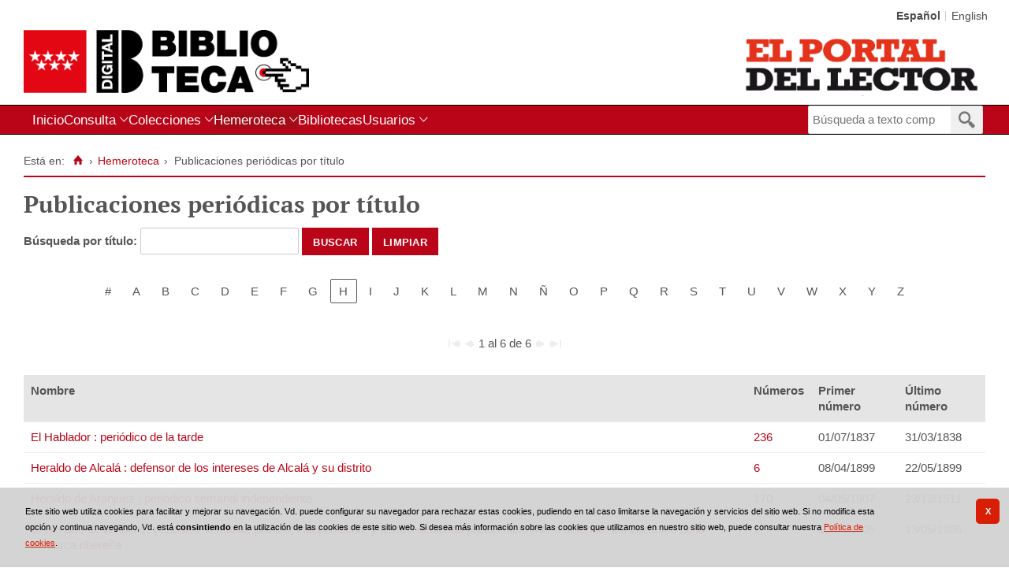

--- FILE ---
content_type: text/html;charset=UTF-8
request_url: https://bibliotecavirtualmadrid.comunidad.madrid/bvmadrid_publicacion/es/publicaciones/listar_cabeceras.do?letra=H&destino_id=busq_idPublicacion&destino=..%2Fpublicaciones%2Flistar_numeros.do%3Fbusq_idPublicacion%3D8%26busq_dia%26busq_mes%3D11%26busq_anyo%3D1855%26campoOrden%3DfechaPublicacion%26descendente%3Dfalse%26busq_infoArticulos%3Dtrue&posicion=1
body_size: 7593
content:
<!DOCTYPE html>
<html lang="es">

<head>
                   
        
        
        
        


    
   
    
  


     
        
    <meta charset="UTF-8">
<meta http-equiv="Content-Type" content="text/html; charset=UTF-8" />

    
        <script>
        window.root = "..";
        window.root_i18n = "../../i18n";
        window.root_noi18n = "../..";
        window.rootBase = "../..";
        window.debug = false;
        window.embed = false;
        window.lang = "es";
        window.webPortal= "public";
        window.prefijoWeb = "https://bibliotecavirtualmadrid.comunidad.madrid/bvmadrid_publicacion/es/";         window.prefijoWebNoLang = "https://bibliotecavirtualmadrid.comunidad.madrid/bvmadrid_publicacion/";         window.prefijoWebMultiidioma = "https://bibliotecavirtualmadrid.comunidad.madrid/bvmadrid_publicacion/es/";     </script>

        
            <title>Biblioteca Digital de la Comunidad de Madrid &gt;                                      Hemeroteca
                                &rsaquo;
                            Publicaciones periódicas por título
            </title>

        <link href="../../i18n/css/fonts/OpenSans.css" rel="stylesheet">

    <link href="../../i18n/css/fonts/PTSerif.css" rel="stylesheet">


    <link href="../../i18n/css/fonts/ionicons.css" rel="stylesheet">

        

<script src="../../js/clientinfo.js"></script>
<script>
  ClientInfo.setDetectedBrowser("CHROME");
  ClientInfo.setMajorVersion(parseInt("131"));
  ClientInfo.setDetectedOS("OSX");
  ClientInfo.setMobile(false);
</script>

<script src="../../js/vendor/jquery.min.js"></script>
<script src="../../js/vendor/jquery-ui.min.js"></script>
<script>jQuery.noConflict();</script>


<script src="../../js/vendor/clipboard.min.js"></script>
<script defer src="../../js/vendor/bootstrap_vm.js"></script>

<script defer src="../../js/vendor/moment-with-locales.min.js"></script>
<script defer src="../../js/vendor/chosen.jquery.min.js"></script>

<script src="../../js/comun/digiweb.js?v=af1f23d8"></script>

<script defer src="../../js/main.js?v=af1f23d8"></script>

        

        
              

                    
                             
         
 
            
                    <link rel="canonical" href="https&#x3a;&#x2f;&#x2f;bibliotecavirtualmadrid.comunidad.madrid&#x2f;bvmadrid_publicacion&#x2f;es&#x2f;publicaciones&#x2f;listar_cabeceras.do&#x3f;letra&#x3d;H&amp;destino_id&#x3d;busq_idPublicacion&amp;posicion&#x3d;1">
    
            <script src="../../i18n/js/accessible_menu.js"></script>
    
        <link href="../../i18n/css/comun/comun_base.css" rel="stylesheet" >
    <link href="../../i18n/css/comun/comun_all.css" rel="stylesheet" >

<link href="../../i18n/css/stylecookies.css" rel="stylesheet" >


        

            <script src="../../i18n/js/comun_all.js"></script>
    
        
    <script>
        (function() {
            jQuery(document).ready(function(){
                jQuery.post("../accesos/registrar_primera_visita.do");
            });
        })();
    </script>
    
        <link href="../../i18n/css/estilos_personalizacion.css" rel="stylesheet" type="text/css" />
<link rel="alternate" type="application/rss+xml" title="RSS" href="../perfiles/rss.do?id=0" />
<link rel="alternate" type="application/rss+xml" title="RSS Noticias" href="../cms/rss.cmd?id=novedades/noticias" />

    <link href='http://fonts.googleapis.com/css?family=Arvo:400,700' rel='stylesheet' />

<meta name="DC.title" lang="es" content="Biblioteca Digital de la Comunidad de Madrid"/> 
<meta name="DC.subject" lang="es" content="Biblioteca digital; Biblioteca Virtual; Biblioteca Regional de Madrid; Fundación Lázaro Galdiano; Fundación Universitaria Española; Instituto de Educación Secundaria Cardenal Cisneros; Real Academia Española; Manuscritos; Facturas; Comercios; Mapas; Fotografías; Fotografías estereoscópicas; Fotografías publicitarias; Planos; Carteles; Cartografía; Historia; Descripciones y viajes; Falange Española Tradicionalista y de las J.O.N.S. Sección Femenina; Corridas de toros; Madrid; España; Europa; Hemeroteca; Publicaciones seriadas; Publicaciones periódicas; Prensa; Digitalización; Preservación; Europeana Data Model; EDM; Linked Open Data; RDF; OAI-PMH" />
<meta name="DC.description" lang="es" content="Descubre  documentos antiguos, valiosos y curiosos digitalizados en la Biblioteca Digital de la Comunidad de Madrid: obras de nuestros clásicos, libros científicos, materiales gráficos, prensa humorística e  ilustrada, mapas, carteles... Aquí se puede encontrar gran parte de los fondos antiguos y valiosos que custodia la Biblioteca Regional de Madrid, y de otras instituciones como la Fundación Universitaria Española, la Fundación Lázaro Galdiano o el Instituto Cardenal Cisneros."/> 
<meta name="DC.language" content="es" />
<meta name="DC.coverage" content="Madrid" />
<meta name="DC.creator" lang="es" content="Consejería de Empleo, Turismo y Cultura. Dirección General de Bellas Artes, del Libro y de Archivos"/>
<meta name="DC.publisher" lang="es" content="DIGIBÍS"/>
<meta name="DC.date" scheme="DCTERMS.W3CDTF" content="????"/> 
<meta name="DC.type" scheme="DCTERMS.DCMIType" content="Text"/> 
<meta name="DC.type" scheme="DCTERMS.DCMIType" content="Image"/>
<meta name="DC.format" content="text/html; charset=UTF-8"/> 
<meta name="DC.identifier" scheme="DCTERMS.URI" content="https://bibliotecavirtualmadrid.comunidad.madrid/bvmadrid_publicacion/" />

<!-- Para Twitter Card -->
<meta name="twitter:card" content="summary" />
<meta name="twitter:title" content="Biblioteca Digital de la Comunidad de Madrid" />
<meta name="twitter:description" content="Descubre  documentos antiguos, valiosos y curiosos digitalizados en la Biblioteca Digital de la Comunidad de Madrid: obras de nuestros clásicos, libros científicos, materiales gráficos, prensa humorística e  ilustrada, mapas, carteles..." />
<meta name="twitter:image:src" content="https://bibliotecavirtualmadrid.comunidad.madrid/bvmadrid_publicacion/i18n/img/header/logo.png" />

<!-- Para Facebook y otros -->
<meta property="og:type" content="website" />
<meta property="og:title" content="Biblioteca Digital de la Comunidad de Madrid" />
<meta property="og:description" content="Descubre  documentos antiguos, valiosos y curiosos digitalizados en la Biblioteca Digital de la Comunidad de Madrid: obras de nuestros clásicos, libros científicos, materiales gráficos, prensa humorística e  ilustrada, mapas, carteles..." />
<meta property="og:image" content="https://bibliotecavirtualmadrid.comunidad.madrid/bvmadrid_publicacion/i18n/img/header/logo.png" />
<meta property="og:url" content="https://bibliotecavirtualmadrid.comunidad.madrid/bvmadrid_publicacion/" />

<link rel="icon" href="https://bibliotecavirtualmadrid.comunidad.madrid/bvmadrid_publicacion/i18n/img/favicon/favicon.ico" type="image/x-icon" >
<link rel="apple-touch-icon" sizes="180x180" href="https://bibliotecavirtualmadrid.comunidad.madrid/bvmadrid_publicacion/i18n/img/favicon/apple-touch-icon.png">
<link rel="icon" type="image/png" sizes="32x32" href="https://bibliotecavirtualmadrid.comunidad.madrid/bvmadrid_publicacion/i18n/img/favicon/favicon-32x32.png">
<link rel="icon" type="image/png" sizes="16x16" href="https://bibliotecavirtualmadrid.comunidad.madrid/bvmadrid_publicacion/i18n/img/favicon/favicon-16x16.png">
<link rel="manifest" href="https://bibliotecavirtualmadrid.comunidad.madrid/bvmadrid_publicacion/i18n/img/favicon/manifest.json">
<link rel="mask-icon" href="https://bibliotecavirtualmadrid.comunidad.madrid/bvmadrid_publicacion/i18n/img/favicon/safari-pinned-tab.svg" color="#e30613">
<meta name="msapplication-config" content="https://bibliotecavirtualmadrid.comunidad.madrid/bvmadrid_publicacion/i18n/img/favicon/browserconfig.xml" >
<meta name="theme-color" content="#ffffff">


                                                                    

                                        
    <script src="../../js/comun/toggleContainer.js"></script>
                <script src="../../i18n/js/cookies.min.js"></script>
                                             <script src="../js/cookies.cdata.js"></script>
                            
                                        <link rel="stylesheet" href="../../css/default/main.css">
                
    
    <link href="../../i18n/css/public_publicaciones.css" rel="stylesheet" type="text/css" />
    
    <script src="../js/i18n.do?fichero=validacion_campos_i18n.vm"></script>
    <script src="../../i18n/js/validacion_campos.js"></script>
</head>
<body>
    







        
       
            
        <div id="pagina">
    
                 <div id="menu_public">      <div id="menu_publicaciones_numeros">     
            <div class="pre-header">
    <div class="content--wide">
                

<ul class="pre-header__list utility-links">
</ul>
                            
                    



                            <ul class="pre-header__list languages__list">
                    <li class="pre-header__item languages__item"><span class="pre-header__link languages__link languages__link--selected">Español</span></li><li class="pre-header__item languages__item"><a class="pre-header__link languages__link" href="..&#x2f;..&#x2f;en&#x2f;publicaciones&#x2f;listar_cabeceras.do&#x3f;letra&#x3d;H&amp;destino_id&#x3d;busq_idPublicacion&amp;destino&#x3d;..&#x25;2Fpublicaciones&#x25;2Flistar_numeros.do&#x25;3Fbusq_idPublicacion&#x25;3D8&#x25;26busq_dia&#x25;26busq_mes&#x25;3D11&#x25;26busq_anyo&#x25;3D1855&#x25;26campoOrden&#x25;3DfechaPublicacion&#x25;26descendente&#x25;3Dfalse&#x25;26busq_infoArticulos&#x25;3Dtrue&amp;posicion&#x3d;1" hreflang="en" title="English">English</a></li>            </ul>
    </div>
</div>
<div id="header__wrapper" class="js-header__wrapper">
    
    
    
    <div id="header">
    <div id="header__content" class="content--wide" style='height:80px;'>
                            <a class="header__logo" href="../../es/inicio/inicio.do" title="Biblioteca Digital de la Comunidad de Madrid"  style='margin-top: -40px;'>
                <img src="../../i18n/img/header/logo.png" alt="Logotipo de Biblioteca Digital de la Comunidad de Madrid" height="80">
            </a>
                        <span class="header__title" style='line-height: 80px;'><span class="header__title-inner" style='font-size: 2em;'></span></span>
                                            <a class="header__logo--secondary" href="https://www.comunidad.madrid/portal-lector/" title="Bibliotecas de la Comunidad de Madrid"  target="_blank" style='margin-top: 0px;' >
                    <img src="../../i18n/img/header/logo-secundary.png" alt="Logotipo de Bibliotecas de la Comunidad de Madrid" height="80">
                </a>
                        </div>
</div>

        <div id="navbar">
        <div class="content--wide">
                            



    <div role="navigation" aria-label="Menú principal" class="main-nav">
                    <ul role="menubar" aria-hidden="false" class="main-nav__list">
                                                                            
                                                
                                
                                                
                                                
                <li class="main-nav__item presentacion" role="menuitem" aria-haspopup="false">
                                                                            <a href="..&#x2f;inicio&#x2f;inicio.do"  class="main-nav__link"  tabindex="0">Inicio</a>
                                                                            </li>
                                                                    
                                                
                                
                                                
                                                
                <li class="main-nav__item hasdropdown " role="menuitem" aria-haspopup="true">
                                                                                        <a href="..&#x2f;consulta&#x2f;busqueda.do"  class="main-nav__link"  tabindex="0">Consulta</a>
                                                                                    <ul role="menu" class="main-nav__dropdown">
                                                                                                            
                                                
                                
                                                
                                                
                <li class="main-nav__subitem " role="menuitem" aria-haspopup="false">
                                                                            <a href="..&#x2f;consulta&#x2f;indice_campo.do&#x3f;campo&#x3d;idtitulo"  class="main-nav__sublink"  tabindex="-1">Títulos</a>
                                                                            </li>
                                                                    
                                                
                                
                                                
                                                
                <li class="main-nav__subitem " role="menuitem" aria-haspopup="false">
                                                                            <a href="..&#x2f;consulta&#x2f;indice_campo.do&#x3f;campo&#x3d;idautor"  class="main-nav__sublink"  tabindex="-1">Autores</a>
                                                                            </li>
                                                                    
                                                
                                
                                                
                                                
                <li class="main-nav__subitem " role="menuitem" aria-haspopup="false">
                                                                            <a href="..&#x2f;consulta&#x2f;indice_campo.do&#x3f;campo&#x3d;idmateria"  class="main-nav__sublink"  tabindex="-1">Materias</a>
                                                                            </li>
                                                </ul>
                                    </li>
                                                                                        
                                                
                                
                                                
                                                
                <li class="main-nav__item hasdropdown " role="menuitem" aria-haspopup="true">
                            <a href="#"  class="main-nav__link"  tabindex="0">Colecciones</a>
                                                                                    <ul role="menu" class="main-nav__dropdown">
                                                                                        
                                                
                                
                                                
                                                
                <li class="main-nav__subitem " role="menuitem" aria-haspopup="false">
                                                                            <a href="..&#x2f;lista&#x2f;micrositios.do"  class="main-nav__sublink"  tabindex="-1">Por temas</a>
                                                                            </li>
                                                                    
                                                
                                
                                                
                                                
                <li class="main-nav__subitem " role="menuitem" aria-haspopup="false">
                                                                            <a href="..&#x2f;lista&#x2f;tipo_documentos.do"  class="main-nav__sublink"  tabindex="-1">Por tipos de documentos</a>
                                                                            </li>
                                                </ul>
                                    </li>
                                                                    
                                                                
                                
                                                
                                                
                <li class="main-nav__item active hasdropdown " role="menuitem" aria-haspopup="true">
                            <a href="#"  class="main-nav__link"  tabindex="0">Hemeroteca</a>
                                                                                    <ul role="menu" class="main-nav__dropdown">
                                                                                        
                                                                
                                
                                                
                                                
                <li class="main-nav__subitem active " role="menuitem" aria-haspopup="false">
                                                                            <a href="..&#x2f;publicaciones&#x2f;listar_cabeceras.do"  class="main-nav__sublink"  tabindex="-1">Publicaciones periódicas por título</a>
                                                                            </li>
                                                                    
                                                
                                
                                                
                                                
                <li class="main-nav__subitem " role="menuitem" aria-haspopup="false">
                                                                            <a href="..&#x2f;publicaciones&#x2f;listar_numeros.do"  class="main-nav__sublink"  tabindex="-1">Publicaciones periódicas por fecha</a>
                                                                            </li>
                                                </ul>
                                    </li>
                                                                    
                                                
                                
                                                
                                                
                <li class="main-nav__item " role="menuitem" aria-haspopup="false">
                                                                            <a href="..&#x2f;consulta&#x2f;navegacionSecciones.do"  class="main-nav__link"  tabindex="0">Bibliotecas</a>
                                                                            </li>
                                                                                                                                
                                                
                                
                                                
                                                
                <li class="main-nav__item hasdropdown " role="menuitem" aria-haspopup="true">
                            <a href="#"  class="main-nav__link"  tabindex="0">Usuarios</a>
                                                                                    <ul role="menu" class="main-nav__dropdown">
                                                                                        
                                                
                                
                                                
                                                
                <li class="main-nav__subitem " role="menuitem" aria-haspopup="false">
                                                                            <a href="..&#x2f;contenido&#x2f;contacto.do"  class="main-nav__sublink"  tabindex="-1">Contacto</a>
                                                                            </li>
                                                                    
                                                
                                
                                                
                                                
                <li class="main-nav__subitem " role="menuitem" aria-haspopup="false">
                                                                            <a href="..&#x2f;contenido&#x2f;ayuda.do"  class="main-nav__sublink"  tabindex="-1">Ayuda</a>
                                                                            </li>
                                                                    
                                                
                                
                                                
                                                
                <li class="main-nav__subitem " role="menuitem" aria-haspopup="false">
                                                                            <a href="..&#x2f;contenido&#x2f;preguntas_frecuentes.do"  class="main-nav__sublink"  tabindex="-1">Preguntas frecuentes</a>
                                                                            </li>
                                                </ul>
                                    </li>
                                                                                                                                                                                                                        </ul>
            </div>

                        <div id="nav-tools">
    <div id="nav-search">
                                <div id="nav-search-field">
                <div class="main-search">
                <form id="nav-search-form" name="nav-search-form" action="../consulta/resultados_ocr.do"
                 method="post" rel="nofollow"     >
            
                                        <input type="hidden" name="general_ocr" value="on" />
                                <label for="nav-search-textbox" class="no_soy_visible">Búsqueda a texto completo</label>
        <input type="search" id="nav-search-textbox" name="busq_general" value="" maxlength="128" placeholder="Búsqueda a texto completo"/>

                <input type="submit" id="nav-search-submit" class="submit_boton" value="&#xf2f5;"/>
        </form>
</div>            </div>
                    <ul aria-hidden="true" id="nav-search-history" class="main-nav__list"></ul>
    <script src="../../js/queryHistory.js"></script>
    <script>
    document.addEventListener("DOMContentLoaded", function() { 
        "use strict";
        var options = {
          command: "../query/history.do",
          selector: '#nav-search-history',
          title: 'Últimas búsquedas'
        }
        dgb.queryHistory.init(options);
    });
    </script>
    </div>
    </div>
        </div>
    </div>
</div>
    
    <div id="pagina_contenido0">
        
    <div id="pagina_contenido">
                <div id="nav_secondary"> 
            <div class="nav_secondary__content"> 
                <div id="web_route">
                    <span class="span_web_route">
                        <span class="pre-label">Está en:</span>
                        <a class="icon web-route__home" href="../../es/inicio/inicio.do" title="Inicio" aria-label="Inicio"></a>
                        
                                                                            <span class="separator">&rsaquo;</span>
                                                                <span class="webroute_primero">
                    <a href="#"  tabindex="0">Hemeroteca</a>
                <span class="separator">&rsaquo;</span>
            </span>
                                        <span class="webroute_current">Publicaciones periódicas por título</span>
                                                                        
                   </span>
                </div>
                           </div>
        </div>
        
                <div id="contenido"  class="contenido_public"  role="main">
            
                                                 <h1>Publicaciones periódicas por título</h1>
        <div id="filtros">
            <form name="form0" action="listar_cabeceras.do"  method='post' onsubmit='return validarCampos(this);' >
    <input type="hidden" name="destino_id" value="busq_idPublicacion" /><input type="hidden" name="destino" value="..&#x2f;publicaciones&#x2f;listar_numeros.do&#x3f;busq_idPublicacion&#x3d;8&amp;busq_dia&amp;busq_mes&#x3d;11&amp;busq_anyo&#x3d;1855&amp;campoOrden&#x3d;fechaPublicacion&amp;descendente&#x3d;false&amp;busq_infoArticulos&#x3d;true" /><input type="hidden" name="posicion" value="1" />
            <input type="hidden" name="letra" value="no" />
                                    <span class="obligatorio">
                                
         
                                                <label id="label_patron" for="patron">Búsqueda por título: </label>
                 <span
                class="valor">
                    <input type="text" class="texto"
                name="patron" id="patron"
                value=''
                title="Búsqueda por título"
                 maxlength="25"                                  required                  />
                </span>                                                   <script>jQuery(document).ready(function(){addCampoValidacion ("patron", "texto", true, "Búsqueda por título");});</script>
                        </span>
                                                             <span class="boton_">
                        <input type="submit" name="" id='boton_' class="submit_boton" onmouseover="cambiarEstilo(this,'submit_boton_over', 'submit_boton', true);" onfocus="cambiarEstilo(this,'submit_boton_over', 'submit_boton', true);" onmouseout="cambiarEstilo(this,'submit_boton_over', 'submit_boton', false);" onblur="cambiarEstilo(this,'submit_boton_over', 'submit_boton', false);" value="Buscar"
                        >
                </span>
                                                                <span class="boton_limpiar">
                                        <a href="..&#x2f;publicaciones&#x2f;listar_cabeceras.do&#x3f;letra&#x3d;H&amp;destino_id&#x3d;busq_idPublicacion&amp;destino&#x3d;..&#x25;2Fpublicaciones&#x25;2Flistar_numeros.do&#x25;3Fbusq_idPublicacion&#x25;3D8&#x25;26busq_dia&#x25;26busq_mes&#x25;3D11&#x25;26busq_anyo&#x25;3D1855&#x25;26campoOrden&#x25;3DfechaPublicacion&#x25;26descendente&#x25;3Dfalse&#x25;26busq_infoArticulos&#x25;3Dtrue&amp;posicion&#x3d;1"             class="boton_texto" id='boton_limpiar'>
                Limpiar</a>
                </span>
            </form>
    </div>
    <br/>
    
    <div id="publicaciones">
                








<div class="nav_marco">
            
    <div class="nav_letras">
                                    <span class="nav_letra_impar">
            
                                            <span class="enlace_cambio"><a title="Datos que comienzan por caracteres numéricos o no alfabéticos" href="../publicaciones/listar_cabeceras.do?letra=%23&amp;destino_id=busq_idPublicacion&amp;destino=..%2Fpublicaciones%2Flistar_numeros.do%3Fbusq_idPublicacion%3D8%26busq_dia%26busq_mes%3D11%26busq_anyo%3D1855%26campoOrden%3DfechaPublicacion%26descendente%3Dfalse%26busq_infoArticulos%3Dtrue&amp;posicion=1" class="boton_texto" id="boton_letra_almohadilla">#</a></span>
            
            </span>
                                    <span class="nav_letra_par">
            
                                                <span class="enlace_cambio">                                            <span class="boton_letraA">
                                        <a href="../publicaciones/listar_cabeceras.do?letra=A&amp;destino_id=busq_idPublicacion&amp;destino=..%2Fpublicaciones%2Flistar_numeros.do%3Fbusq_idPublicacion%3D8%26busq_dia%26busq_mes%3D11%26busq_anyo%3D1855%26campoOrden%3DfechaPublicacion%26descendente%3Dfalse%26busq_infoArticulos%3Dtrue&amp;posicion=1"             class="boton_texto" id='boton_letraA'>
                A</a>
                </span>
</span>
            
            </span>
                                    <span class="nav_letra_impar">
            
                                                <span class="enlace_cambio">                                            <span class="boton_letraB">
                                        <a href="../publicaciones/listar_cabeceras.do?letra=B&amp;destino_id=busq_idPublicacion&amp;destino=..%2Fpublicaciones%2Flistar_numeros.do%3Fbusq_idPublicacion%3D8%26busq_dia%26busq_mes%3D11%26busq_anyo%3D1855%26campoOrden%3DfechaPublicacion%26descendente%3Dfalse%26busq_infoArticulos%3Dtrue&amp;posicion=1"             class="boton_texto" id='boton_letraB'>
                B</a>
                </span>
</span>
            
            </span>
                                    <span class="nav_letra_par">
            
                                                <span class="enlace_cambio">                                            <span class="boton_letraC">
                                        <a href="../publicaciones/listar_cabeceras.do?letra=C&amp;destino_id=busq_idPublicacion&amp;destino=..%2Fpublicaciones%2Flistar_numeros.do%3Fbusq_idPublicacion%3D8%26busq_dia%26busq_mes%3D11%26busq_anyo%3D1855%26campoOrden%3DfechaPublicacion%26descendente%3Dfalse%26busq_infoArticulos%3Dtrue&amp;posicion=1"             class="boton_texto" id='boton_letraC'>
                C</a>
                </span>
</span>
            
            </span>
                                    <span class="nav_letra_impar">
            
                                                <span class="enlace_cambio">                                            <span class="boton_letraD">
                                        <a href="../publicaciones/listar_cabeceras.do?letra=D&amp;destino_id=busq_idPublicacion&amp;destino=..%2Fpublicaciones%2Flistar_numeros.do%3Fbusq_idPublicacion%3D8%26busq_dia%26busq_mes%3D11%26busq_anyo%3D1855%26campoOrden%3DfechaPublicacion%26descendente%3Dfalse%26busq_infoArticulos%3Dtrue&amp;posicion=1"             class="boton_texto" id='boton_letraD'>
                D</a>
                </span>
</span>
            
            </span>
                                    <span class="nav_letra_par">
            
                                                <span class="enlace_cambio">                                            <span class="boton_letraE">
                                        <a href="../publicaciones/listar_cabeceras.do?letra=E&amp;destino_id=busq_idPublicacion&amp;destino=..%2Fpublicaciones%2Flistar_numeros.do%3Fbusq_idPublicacion%3D8%26busq_dia%26busq_mes%3D11%26busq_anyo%3D1855%26campoOrden%3DfechaPublicacion%26descendente%3Dfalse%26busq_infoArticulos%3Dtrue&amp;posicion=1"             class="boton_texto" id='boton_letraE'>
                E</a>
                </span>
</span>
            
            </span>
                                    <span class="nav_letra_impar">
            
                                                <span class="enlace_cambio">                                            <span class="boton_letraF">
                                        <a href="../publicaciones/listar_cabeceras.do?letra=F&amp;destino_id=busq_idPublicacion&amp;destino=..%2Fpublicaciones%2Flistar_numeros.do%3Fbusq_idPublicacion%3D8%26busq_dia%26busq_mes%3D11%26busq_anyo%3D1855%26campoOrden%3DfechaPublicacion%26descendente%3Dfalse%26busq_infoArticulos%3Dtrue&amp;posicion=1"             class="boton_texto" id='boton_letraF'>
                F</a>
                </span>
</span>
            
            </span>
                                    <span class="nav_letra_par">
            
                                                <span class="enlace_cambio">                                            <span class="boton_letraG">
                                        <a href="../publicaciones/listar_cabeceras.do?letra=G&amp;destino_id=busq_idPublicacion&amp;destino=..%2Fpublicaciones%2Flistar_numeros.do%3Fbusq_idPublicacion%3D8%26busq_dia%26busq_mes%3D11%26busq_anyo%3D1855%26campoOrden%3DfechaPublicacion%26descendente%3Dfalse%26busq_infoArticulos%3Dtrue&amp;posicion=1"             class="boton_texto" id='boton_letraG'>
                G</a>
                </span>
</span>
            
            </span>
                                    <span class="nav_letra_impar">
            
                            <span class="pagina_actual">H</span>
            
            </span>
                                    <span class="nav_letra_par">
            
                                                <span class="enlace_cambio">                                            <span class="boton_letraI">
                                        <a href="../publicaciones/listar_cabeceras.do?letra=I&amp;destino_id=busq_idPublicacion&amp;destino=..%2Fpublicaciones%2Flistar_numeros.do%3Fbusq_idPublicacion%3D8%26busq_dia%26busq_mes%3D11%26busq_anyo%3D1855%26campoOrden%3DfechaPublicacion%26descendente%3Dfalse%26busq_infoArticulos%3Dtrue&amp;posicion=1"             class="boton_texto" id='boton_letraI'>
                I</a>
                </span>
</span>
            
            </span>
                                    <span class="nav_letra_impar">
            
                                                <span class="enlace_cambio">                                            <span class="boton_letraJ">
                                        <a href="../publicaciones/listar_cabeceras.do?letra=J&amp;destino_id=busq_idPublicacion&amp;destino=..%2Fpublicaciones%2Flistar_numeros.do%3Fbusq_idPublicacion%3D8%26busq_dia%26busq_mes%3D11%26busq_anyo%3D1855%26campoOrden%3DfechaPublicacion%26descendente%3Dfalse%26busq_infoArticulos%3Dtrue&amp;posicion=1"             class="boton_texto" id='boton_letraJ'>
                J</a>
                </span>
</span>
            
            </span>
                                    <span class="nav_letra_par">
            
                                                <span class="enlace_cambio">                                            <span class="boton_letraK">
                                        <a href="../publicaciones/listar_cabeceras.do?letra=K&amp;destino_id=busq_idPublicacion&amp;destino=..%2Fpublicaciones%2Flistar_numeros.do%3Fbusq_idPublicacion%3D8%26busq_dia%26busq_mes%3D11%26busq_anyo%3D1855%26campoOrden%3DfechaPublicacion%26descendente%3Dfalse%26busq_infoArticulos%3Dtrue&amp;posicion=1"             class="boton_texto" id='boton_letraK'>
                K</a>
                </span>
</span>
            
            </span>
                                    <span class="nav_letra_impar">
            
                                                <span class="enlace_cambio">                                            <span class="boton_letraL">
                                        <a href="../publicaciones/listar_cabeceras.do?letra=L&amp;destino_id=busq_idPublicacion&amp;destino=..%2Fpublicaciones%2Flistar_numeros.do%3Fbusq_idPublicacion%3D8%26busq_dia%26busq_mes%3D11%26busq_anyo%3D1855%26campoOrden%3DfechaPublicacion%26descendente%3Dfalse%26busq_infoArticulos%3Dtrue&amp;posicion=1"             class="boton_texto" id='boton_letraL'>
                L</a>
                </span>
</span>
            
            </span>
                                    <span class="nav_letra_par">
            
                                                <span class="enlace_cambio">                                            <span class="boton_letraM">
                                        <a href="../publicaciones/listar_cabeceras.do?letra=M&amp;destino_id=busq_idPublicacion&amp;destino=..%2Fpublicaciones%2Flistar_numeros.do%3Fbusq_idPublicacion%3D8%26busq_dia%26busq_mes%3D11%26busq_anyo%3D1855%26campoOrden%3DfechaPublicacion%26descendente%3Dfalse%26busq_infoArticulos%3Dtrue&amp;posicion=1"             class="boton_texto" id='boton_letraM'>
                M</a>
                </span>
</span>
            
            </span>
                                    <span class="nav_letra_impar">
            
                                                <span class="enlace_cambio">                                            <span class="boton_letraN">
                                        <a href="../publicaciones/listar_cabeceras.do?letra=N&amp;destino_id=busq_idPublicacion&amp;destino=..%2Fpublicaciones%2Flistar_numeros.do%3Fbusq_idPublicacion%3D8%26busq_dia%26busq_mes%3D11%26busq_anyo%3D1855%26campoOrden%3DfechaPublicacion%26descendente%3Dfalse%26busq_infoArticulos%3Dtrue&amp;posicion=1"             class="boton_texto" id='boton_letraN'>
                N</a>
                </span>
</span>
            
            </span>
                                    <span class="nav_letra_par">
            
                                                 <span class="enlace_cambio">                                            <span class="boton_letraNN">
                                        <a href="../publicaciones/listar_cabeceras.do?letra=%C3%91&amp;destino_id=busq_idPublicacion&amp;destino=..%2Fpublicaciones%2Flistar_numeros.do%3Fbusq_idPublicacion%3D8%26busq_dia%26busq_mes%3D11%26busq_anyo%3D1855%26campoOrden%3DfechaPublicacion%26descendente%3Dfalse%26busq_infoArticulos%3Dtrue&amp;posicion=1"             class="boton_texto" id='boton_letraNN'>
                Ñ</a>
                </span>
</span>
            
            </span>
                                    <span class="nav_letra_impar">
            
                                                <span class="enlace_cambio">                                            <span class="boton_letraO">
                                        <a href="../publicaciones/listar_cabeceras.do?letra=O&amp;destino_id=busq_idPublicacion&amp;destino=..%2Fpublicaciones%2Flistar_numeros.do%3Fbusq_idPublicacion%3D8%26busq_dia%26busq_mes%3D11%26busq_anyo%3D1855%26campoOrden%3DfechaPublicacion%26descendente%3Dfalse%26busq_infoArticulos%3Dtrue&amp;posicion=1"             class="boton_texto" id='boton_letraO'>
                O</a>
                </span>
</span>
            
            </span>
                                    <span class="nav_letra_par">
            
                                                <span class="enlace_cambio">                                            <span class="boton_letraP">
                                        <a href="../publicaciones/listar_cabeceras.do?letra=P&amp;destino_id=busq_idPublicacion&amp;destino=..%2Fpublicaciones%2Flistar_numeros.do%3Fbusq_idPublicacion%3D8%26busq_dia%26busq_mes%3D11%26busq_anyo%3D1855%26campoOrden%3DfechaPublicacion%26descendente%3Dfalse%26busq_infoArticulos%3Dtrue&amp;posicion=1"             class="boton_texto" id='boton_letraP'>
                P</a>
                </span>
</span>
            
            </span>
                                    <span class="nav_letra_impar">
            
                                                <span class="enlace_cambio">                                            <span class="boton_letraQ">
                                        <a href="../publicaciones/listar_cabeceras.do?letra=Q&amp;destino_id=busq_idPublicacion&amp;destino=..%2Fpublicaciones%2Flistar_numeros.do%3Fbusq_idPublicacion%3D8%26busq_dia%26busq_mes%3D11%26busq_anyo%3D1855%26campoOrden%3DfechaPublicacion%26descendente%3Dfalse%26busq_infoArticulos%3Dtrue&amp;posicion=1"             class="boton_texto" id='boton_letraQ'>
                Q</a>
                </span>
</span>
            
            </span>
                                    <span class="nav_letra_par">
            
                                                <span class="enlace_cambio">                                            <span class="boton_letraR">
                                        <a href="../publicaciones/listar_cabeceras.do?letra=R&amp;destino_id=busq_idPublicacion&amp;destino=..%2Fpublicaciones%2Flistar_numeros.do%3Fbusq_idPublicacion%3D8%26busq_dia%26busq_mes%3D11%26busq_anyo%3D1855%26campoOrden%3DfechaPublicacion%26descendente%3Dfalse%26busq_infoArticulos%3Dtrue&amp;posicion=1"             class="boton_texto" id='boton_letraR'>
                R</a>
                </span>
</span>
            
            </span>
                                    <span class="nav_letra_impar">
            
                                                <span class="enlace_cambio">                                            <span class="boton_letraS">
                                        <a href="../publicaciones/listar_cabeceras.do?letra=S&amp;destino_id=busq_idPublicacion&amp;destino=..%2Fpublicaciones%2Flistar_numeros.do%3Fbusq_idPublicacion%3D8%26busq_dia%26busq_mes%3D11%26busq_anyo%3D1855%26campoOrden%3DfechaPublicacion%26descendente%3Dfalse%26busq_infoArticulos%3Dtrue&amp;posicion=1"             class="boton_texto" id='boton_letraS'>
                S</a>
                </span>
</span>
            
            </span>
                                    <span class="nav_letra_par">
            
                                                <span class="enlace_cambio">                                            <span class="boton_letraT">
                                        <a href="../publicaciones/listar_cabeceras.do?letra=T&amp;destino_id=busq_idPublicacion&amp;destino=..%2Fpublicaciones%2Flistar_numeros.do%3Fbusq_idPublicacion%3D8%26busq_dia%26busq_mes%3D11%26busq_anyo%3D1855%26campoOrden%3DfechaPublicacion%26descendente%3Dfalse%26busq_infoArticulos%3Dtrue&amp;posicion=1"             class="boton_texto" id='boton_letraT'>
                T</a>
                </span>
</span>
            
            </span>
                                    <span class="nav_letra_impar">
            
                                                <span class="enlace_cambio">                                            <span class="boton_letraU">
                                        <a href="../publicaciones/listar_cabeceras.do?letra=U&amp;destino_id=busq_idPublicacion&amp;destino=..%2Fpublicaciones%2Flistar_numeros.do%3Fbusq_idPublicacion%3D8%26busq_dia%26busq_mes%3D11%26busq_anyo%3D1855%26campoOrden%3DfechaPublicacion%26descendente%3Dfalse%26busq_infoArticulos%3Dtrue&amp;posicion=1"             class="boton_texto" id='boton_letraU'>
                U</a>
                </span>
</span>
            
            </span>
                                    <span class="nav_letra_par">
            
                                                <span class="enlace_cambio">                                            <span class="boton_letraV">
                                        <a href="../publicaciones/listar_cabeceras.do?letra=V&amp;destino_id=busq_idPublicacion&amp;destino=..%2Fpublicaciones%2Flistar_numeros.do%3Fbusq_idPublicacion%3D8%26busq_dia%26busq_mes%3D11%26busq_anyo%3D1855%26campoOrden%3DfechaPublicacion%26descendente%3Dfalse%26busq_infoArticulos%3Dtrue&amp;posicion=1"             class="boton_texto" id='boton_letraV'>
                V</a>
                </span>
</span>
            
            </span>
                                    <span class="nav_letra_impar">
            
                                                <span class="enlace_cambio">                                            <span class="boton_letraW">
                                        <a href="../publicaciones/listar_cabeceras.do?letra=W&amp;destino_id=busq_idPublicacion&amp;destino=..%2Fpublicaciones%2Flistar_numeros.do%3Fbusq_idPublicacion%3D8%26busq_dia%26busq_mes%3D11%26busq_anyo%3D1855%26campoOrden%3DfechaPublicacion%26descendente%3Dfalse%26busq_infoArticulos%3Dtrue&amp;posicion=1"             class="boton_texto" id='boton_letraW'>
                W</a>
                </span>
</span>
            
            </span>
                                    <span class="nav_letra_par">
            
                                                <span class="enlace_cambio">                                            <span class="boton_letraX">
                                        <a href="../publicaciones/listar_cabeceras.do?letra=X&amp;destino_id=busq_idPublicacion&amp;destino=..%2Fpublicaciones%2Flistar_numeros.do%3Fbusq_idPublicacion%3D8%26busq_dia%26busq_mes%3D11%26busq_anyo%3D1855%26campoOrden%3DfechaPublicacion%26descendente%3Dfalse%26busq_infoArticulos%3Dtrue&amp;posicion=1"             class="boton_texto" id='boton_letraX'>
                X</a>
                </span>
</span>
            
            </span>
                                    <span class="nav_letra_impar">
            
                                                <span class="enlace_cambio">                                            <span class="boton_letraY">
                                        <a href="../publicaciones/listar_cabeceras.do?letra=Y&amp;destino_id=busq_idPublicacion&amp;destino=..%2Fpublicaciones%2Flistar_numeros.do%3Fbusq_idPublicacion%3D8%26busq_dia%26busq_mes%3D11%26busq_anyo%3D1855%26campoOrden%3DfechaPublicacion%26descendente%3Dfalse%26busq_infoArticulos%3Dtrue&amp;posicion=1"             class="boton_texto" id='boton_letraY'>
                Y</a>
                </span>
</span>
            
            </span>
                                    <span class="nav_letra_par">
            
                                                <span class="enlace_cambio">                                            <span class="boton_letraZ">
                                        <a href="../publicaciones/listar_cabeceras.do?letra=Z&amp;destino_id=busq_idPublicacion&amp;destino=..%2Fpublicaciones%2Flistar_numeros.do%3Fbusq_idPublicacion%3D8%26busq_dia%26busq_mes%3D11%26busq_anyo%3D1855%26campoOrden%3DfechaPublicacion%26descendente%3Dfalse%26busq_infoArticulos%3Dtrue&amp;posicion=1"             class="boton_texto" id='boton_letraZ'>
                Z</a>
                </span>
</span>
            
            </span>
            </div>
    
            <div class="vacio">&nbsp;</div>
                <div class="nav_paginas">
                <span class="nav_atras">
                            <span class="enlace_cambio deshabilitado"><img alt="Botón primero deshabilitado" src="../../i18n/img/botones/primero_des.gif" /></span>                           
                <span class="enlace_cambio deshabilitado"><img alt="Botón anterior deshabilitado" src="../../i18n/img/botones/ant_des.gif" /></span>
                    </span>

        <span class="nav_descrip">
                            1 al 6 de 6
                    </span>

        <span class="nav_alante">
                            <span class="enlace_cambio deshabilitado"><img alt="Botón primero deshabilitado" src="../../i18n/img/botones/sig_des.gif" /></span>                           
                <span class="enlace_cambio deshabilitado"><img alt="Botón anterior deshabilitado" src="../../i18n/img/botones/ultimo_des.gif" /></span>
                    </span>

            </div>
    
                
                                            <table class="nav_registros" id='nav_registros' summary="Tabla Publicaciones">
                <caption>Publicaciones</caption>
                                
    <thead>
        <tr>
            <th>Nombre</th>
                            <th class="col_pub_numeros">Números</th>
                        <th class="col_pub_primernum">Primer número</th>
            <th class="col_pub_ultimonum">Último número</th>
                    </tr>
    </thead>
                <tbody>                 
        
                                    
                                    
                                            
                                    <tr class="nav_registro_impar nav_registro">
                
                                    
                    <td>
                                    <a href="../consulta/registro.do?id=609625">El Hablador : periódico de la tarde</a>
                            </td>
                            <td class="col_pub_numeros">
                                                                   <span class="enlace_profundizacion">                                            <span class="boton_link_ultimo_num">
                                        <a href="../publicaciones/numeros_por_mes.do?idPublicacion=1685"             class="boton_texto" id='boton_link_ultimo_num'>
                236</a>
                </span>
</span>
                                                    </td>
                            <td class="col_pub_primernum">01/07/1837</td>
        <td class="col_pub_ultimonum">31/03/1838</td>
                        
                                    </tr>
                                                            
                                    <tr class="nav_registro_par nav_registro">
                
                                    
                    <td>
                                    <a href="../consulta/registro.do?id=546">Heraldo de Alcalá  : defensor de los intereses de Alcalá y su distrito</a>
                            </td>
                            <td class="col_pub_numeros">
                                                                   <span class="enlace_profundizacion">                                            <span class="boton_link_ultimo_num">
                                        <a href="../publicaciones/numeros_por_mes.do?idPublicacion=25"             class="boton_texto" >
                6</a>
                </span>
</span>
                                                    </td>
                            <td class="col_pub_primernum">08/04/1899</td>
        <td class="col_pub_ultimonum">22/05/1899</td>
                        
                                    </tr>
                                                            
                                    <tr class="nav_registro_impar nav_registro">
                
                                    
                    <td>
                                    <a href="../consulta/registro.do?id=614793">Heraldo de Aranjuez  : periódico semanal independiente</a>
                            </td>
                            <td class="col_pub_numeros">
                                                                   <span class="enlace_profundizacion">                                            <span class="boton_link_ultimo_num">
                                        <a href="../publicaciones/numeros_por_mes.do?idPublicacion=2067"             class="boton_texto" >
                170</a>
                </span>
</span>
                                                    </td>
                            <td class="col_pub_primernum">04/05/1907</td>
        <td class="col_pub_ultimonum">23/12/1911</td>
                        
                                    </tr>
                                                            
                                    <tr class="nav_registro_par nav_registro">
                
                                    
                    <td>
                                    <a href="../consulta/registro.do?id=21091">El Heraldo de la ribera : periódico semanal, político, independiente y festivo dedicado preferentemente a defender los intereses de la comarca ribereña</a>
                            </td>
                            <td class="col_pub_numeros">
                                                                   <span class="enlace_profundizacion">                                            <span class="boton_link_ultimo_num">
                                        <a href="../publicaciones/numeros_por_mes.do?idPublicacion=1565"             class="boton_texto" >
                1</a>
                </span>
</span>
                                                    </td>
                            <td class="col_pub_primernum">13/05/1905</td>
        <td class="col_pub_ultimonum">13/05/1905</td>
                        
                                    </tr>
                                                            
                                    <tr class="nav_registro_impar nav_registro">
                
                                    
                    <td>
                                    <a href="../consulta/registro.do?id=8060">Historia : revista de estudiantes</a>
                            </td>
                            <td class="col_pub_numeros">
                                                                   <span class="enlace_profundizacion">                                            <span class="boton_link_ultimo_num">
                                        <a href="../publicaciones/numeros_por_mes.do?idPublicacion=1076"             class="boton_texto" >
                1</a>
                </span>
</span>
                                                    </td>
                            <td class="col_pub_primernum">01/03/1935</td>
        <td class="col_pub_ultimonum">01/03/1935</td>
                        
                                    </tr>
                                                            
                                    <tr class="nav_registro_par nav_registro">
                
                                    
                    <td>
                                    <a href="../consulta/registro.do?id=577">La Hoja de parra  : revista festiva</a>
                            </td>
                            <td class="col_pub_numeros">
                                                                   <span class="enlace_profundizacion">                                            <span class="boton_link_ultimo_num">
                                        <a href="../publicaciones/numeros_por_mes.do?idPublicacion=43"             class="boton_texto" >
                260</a>
                </span>
</span>
                                                    </td>
                            <td class="col_pub_primernum">07/05/1911</td>
        <td class="col_pub_ultimonum">02/08/1931</td>
                        
                                    </tr>
                                                </tbody>                
            </table>
                
                <div class="nav_paginas2">
                <span class="nav_atras">
                            <span class="enlace_cambio deshabilitado"><img alt="Botón primero deshabilitado" src="../../i18n/img/botones/primero_des.gif" /></span>                           
                <span class="enlace_cambio deshabilitado"><img alt="Botón anterior deshabilitado" src="../../i18n/img/botones/ant_des.gif" /></span>
                    </span>

        <span class="nav_descrip">
                            1 al 6 de 6
                    </span>

        <span class="nav_alante">
                            <span class="enlace_cambio deshabilitado"><img alt="Botón primero deshabilitado" src="../../i18n/img/botones/sig_des.gif" /></span>                           
                <span class="enlace_cambio deshabilitado"><img alt="Botón anterior deshabilitado" src="../../i18n/img/botones/ultimo_des.gif" /></span>
                    </span>

            </div>
            <div class="vacio">&nbsp;</div>
    
            
    <div class="nav_letras2">
                                    <span class="nav_letra_impar">
            
                                            <span class="enlace_cambio"><a title="Datos que comienzan por caracteres numéricos o no alfabéticos" href="../publicaciones/listar_cabeceras.do?letra=%23&amp;destino_id=busq_idPublicacion&amp;destino=..%2Fpublicaciones%2Flistar_numeros.do%3Fbusq_idPublicacion%3D8%26busq_dia%26busq_mes%3D11%26busq_anyo%3D1855%26campoOrden%3DfechaPublicacion%26descendente%3Dfalse%26busq_infoArticulos%3Dtrue&amp;posicion=1" class="boton_texto" id="boton_letra_almohadilla2">#</a></span>
            
            </span>
                                    <span class="nav_letra_par">
            
                                                <span class="enlace_cambio">                                            <span class="boton_letraA">
                                        <a href="../publicaciones/listar_cabeceras.do?letra=A&amp;destino_id=busq_idPublicacion&amp;destino=..%2Fpublicaciones%2Flistar_numeros.do%3Fbusq_idPublicacion%3D8%26busq_dia%26busq_mes%3D11%26busq_anyo%3D1855%26campoOrden%3DfechaPublicacion%26descendente%3Dfalse%26busq_infoArticulos%3Dtrue&amp;posicion=1"             class="boton_texto" >
                A</a>
                </span>
</span>
            
            </span>
                                    <span class="nav_letra_impar">
            
                                                <span class="enlace_cambio">                                            <span class="boton_letraB">
                                        <a href="../publicaciones/listar_cabeceras.do?letra=B&amp;destino_id=busq_idPublicacion&amp;destino=..%2Fpublicaciones%2Flistar_numeros.do%3Fbusq_idPublicacion%3D8%26busq_dia%26busq_mes%3D11%26busq_anyo%3D1855%26campoOrden%3DfechaPublicacion%26descendente%3Dfalse%26busq_infoArticulos%3Dtrue&amp;posicion=1"             class="boton_texto" >
                B</a>
                </span>
</span>
            
            </span>
                                    <span class="nav_letra_par">
            
                                                <span class="enlace_cambio">                                            <span class="boton_letraC">
                                        <a href="../publicaciones/listar_cabeceras.do?letra=C&amp;destino_id=busq_idPublicacion&amp;destino=..%2Fpublicaciones%2Flistar_numeros.do%3Fbusq_idPublicacion%3D8%26busq_dia%26busq_mes%3D11%26busq_anyo%3D1855%26campoOrden%3DfechaPublicacion%26descendente%3Dfalse%26busq_infoArticulos%3Dtrue&amp;posicion=1"             class="boton_texto" >
                C</a>
                </span>
</span>
            
            </span>
                                    <span class="nav_letra_impar">
            
                                                <span class="enlace_cambio">                                            <span class="boton_letraD">
                                        <a href="../publicaciones/listar_cabeceras.do?letra=D&amp;destino_id=busq_idPublicacion&amp;destino=..%2Fpublicaciones%2Flistar_numeros.do%3Fbusq_idPublicacion%3D8%26busq_dia%26busq_mes%3D11%26busq_anyo%3D1855%26campoOrden%3DfechaPublicacion%26descendente%3Dfalse%26busq_infoArticulos%3Dtrue&amp;posicion=1"             class="boton_texto" >
                D</a>
                </span>
</span>
            
            </span>
                                    <span class="nav_letra_par">
            
                                                <span class="enlace_cambio">                                            <span class="boton_letraE">
                                        <a href="../publicaciones/listar_cabeceras.do?letra=E&amp;destino_id=busq_idPublicacion&amp;destino=..%2Fpublicaciones%2Flistar_numeros.do%3Fbusq_idPublicacion%3D8%26busq_dia%26busq_mes%3D11%26busq_anyo%3D1855%26campoOrden%3DfechaPublicacion%26descendente%3Dfalse%26busq_infoArticulos%3Dtrue&amp;posicion=1"             class="boton_texto" >
                E</a>
                </span>
</span>
            
            </span>
                                    <span class="nav_letra_impar">
            
                                                <span class="enlace_cambio">                                            <span class="boton_letraF">
                                        <a href="../publicaciones/listar_cabeceras.do?letra=F&amp;destino_id=busq_idPublicacion&amp;destino=..%2Fpublicaciones%2Flistar_numeros.do%3Fbusq_idPublicacion%3D8%26busq_dia%26busq_mes%3D11%26busq_anyo%3D1855%26campoOrden%3DfechaPublicacion%26descendente%3Dfalse%26busq_infoArticulos%3Dtrue&amp;posicion=1"             class="boton_texto" >
                F</a>
                </span>
</span>
            
            </span>
                                    <span class="nav_letra_par">
            
                                                <span class="enlace_cambio">                                            <span class="boton_letraG">
                                        <a href="../publicaciones/listar_cabeceras.do?letra=G&amp;destino_id=busq_idPublicacion&amp;destino=..%2Fpublicaciones%2Flistar_numeros.do%3Fbusq_idPublicacion%3D8%26busq_dia%26busq_mes%3D11%26busq_anyo%3D1855%26campoOrden%3DfechaPublicacion%26descendente%3Dfalse%26busq_infoArticulos%3Dtrue&amp;posicion=1"             class="boton_texto" >
                G</a>
                </span>
</span>
            
            </span>
                                    <span class="nav_letra_impar">
            
                            <span class="pagina_actual">H</span>
            
            </span>
                                    <span class="nav_letra_par">
            
                                                <span class="enlace_cambio">                                            <span class="boton_letraI">
                                        <a href="../publicaciones/listar_cabeceras.do?letra=I&amp;destino_id=busq_idPublicacion&amp;destino=..%2Fpublicaciones%2Flistar_numeros.do%3Fbusq_idPublicacion%3D8%26busq_dia%26busq_mes%3D11%26busq_anyo%3D1855%26campoOrden%3DfechaPublicacion%26descendente%3Dfalse%26busq_infoArticulos%3Dtrue&amp;posicion=1"             class="boton_texto" >
                I</a>
                </span>
</span>
            
            </span>
                                    <span class="nav_letra_impar">
            
                                                <span class="enlace_cambio">                                            <span class="boton_letraJ">
                                        <a href="../publicaciones/listar_cabeceras.do?letra=J&amp;destino_id=busq_idPublicacion&amp;destino=..%2Fpublicaciones%2Flistar_numeros.do%3Fbusq_idPublicacion%3D8%26busq_dia%26busq_mes%3D11%26busq_anyo%3D1855%26campoOrden%3DfechaPublicacion%26descendente%3Dfalse%26busq_infoArticulos%3Dtrue&amp;posicion=1"             class="boton_texto" >
                J</a>
                </span>
</span>
            
            </span>
                                    <span class="nav_letra_par">
            
                                                <span class="enlace_cambio">                                            <span class="boton_letraK">
                                        <a href="../publicaciones/listar_cabeceras.do?letra=K&amp;destino_id=busq_idPublicacion&amp;destino=..%2Fpublicaciones%2Flistar_numeros.do%3Fbusq_idPublicacion%3D8%26busq_dia%26busq_mes%3D11%26busq_anyo%3D1855%26campoOrden%3DfechaPublicacion%26descendente%3Dfalse%26busq_infoArticulos%3Dtrue&amp;posicion=1"             class="boton_texto" >
                K</a>
                </span>
</span>
            
            </span>
                                    <span class="nav_letra_impar">
            
                                                <span class="enlace_cambio">                                            <span class="boton_letraL">
                                        <a href="../publicaciones/listar_cabeceras.do?letra=L&amp;destino_id=busq_idPublicacion&amp;destino=..%2Fpublicaciones%2Flistar_numeros.do%3Fbusq_idPublicacion%3D8%26busq_dia%26busq_mes%3D11%26busq_anyo%3D1855%26campoOrden%3DfechaPublicacion%26descendente%3Dfalse%26busq_infoArticulos%3Dtrue&amp;posicion=1"             class="boton_texto" >
                L</a>
                </span>
</span>
            
            </span>
                                    <span class="nav_letra_par">
            
                                                <span class="enlace_cambio">                                            <span class="boton_letraM">
                                        <a href="../publicaciones/listar_cabeceras.do?letra=M&amp;destino_id=busq_idPublicacion&amp;destino=..%2Fpublicaciones%2Flistar_numeros.do%3Fbusq_idPublicacion%3D8%26busq_dia%26busq_mes%3D11%26busq_anyo%3D1855%26campoOrden%3DfechaPublicacion%26descendente%3Dfalse%26busq_infoArticulos%3Dtrue&amp;posicion=1"             class="boton_texto" >
                M</a>
                </span>
</span>
            
            </span>
                                    <span class="nav_letra_impar">
            
                                                <span class="enlace_cambio">                                            <span class="boton_letraN">
                                        <a href="../publicaciones/listar_cabeceras.do?letra=N&amp;destino_id=busq_idPublicacion&amp;destino=..%2Fpublicaciones%2Flistar_numeros.do%3Fbusq_idPublicacion%3D8%26busq_dia%26busq_mes%3D11%26busq_anyo%3D1855%26campoOrden%3DfechaPublicacion%26descendente%3Dfalse%26busq_infoArticulos%3Dtrue&amp;posicion=1"             class="boton_texto" >
                N</a>
                </span>
</span>
            
            </span>
                                    <span class="nav_letra_par">
            
                                                 <span class="enlace_cambio">                                            <span class="boton_letraNN">
                                        <a href="../publicaciones/listar_cabeceras.do?letra=%C3%91&amp;destino_id=busq_idPublicacion&amp;destino=..%2Fpublicaciones%2Flistar_numeros.do%3Fbusq_idPublicacion%3D8%26busq_dia%26busq_mes%3D11%26busq_anyo%3D1855%26campoOrden%3DfechaPublicacion%26descendente%3Dfalse%26busq_infoArticulos%3Dtrue&amp;posicion=1"             class="boton_texto" >
                Ñ</a>
                </span>
</span>
            
            </span>
                                    <span class="nav_letra_impar">
            
                                                <span class="enlace_cambio">                                            <span class="boton_letraO">
                                        <a href="../publicaciones/listar_cabeceras.do?letra=O&amp;destino_id=busq_idPublicacion&amp;destino=..%2Fpublicaciones%2Flistar_numeros.do%3Fbusq_idPublicacion%3D8%26busq_dia%26busq_mes%3D11%26busq_anyo%3D1855%26campoOrden%3DfechaPublicacion%26descendente%3Dfalse%26busq_infoArticulos%3Dtrue&amp;posicion=1"             class="boton_texto" >
                O</a>
                </span>
</span>
            
            </span>
                                    <span class="nav_letra_par">
            
                                                <span class="enlace_cambio">                                            <span class="boton_letraP">
                                        <a href="../publicaciones/listar_cabeceras.do?letra=P&amp;destino_id=busq_idPublicacion&amp;destino=..%2Fpublicaciones%2Flistar_numeros.do%3Fbusq_idPublicacion%3D8%26busq_dia%26busq_mes%3D11%26busq_anyo%3D1855%26campoOrden%3DfechaPublicacion%26descendente%3Dfalse%26busq_infoArticulos%3Dtrue&amp;posicion=1"             class="boton_texto" >
                P</a>
                </span>
</span>
            
            </span>
                                    <span class="nav_letra_impar">
            
                                                <span class="enlace_cambio">                                            <span class="boton_letraQ">
                                        <a href="../publicaciones/listar_cabeceras.do?letra=Q&amp;destino_id=busq_idPublicacion&amp;destino=..%2Fpublicaciones%2Flistar_numeros.do%3Fbusq_idPublicacion%3D8%26busq_dia%26busq_mes%3D11%26busq_anyo%3D1855%26campoOrden%3DfechaPublicacion%26descendente%3Dfalse%26busq_infoArticulos%3Dtrue&amp;posicion=1"             class="boton_texto" >
                Q</a>
                </span>
</span>
            
            </span>
                                    <span class="nav_letra_par">
            
                                                <span class="enlace_cambio">                                            <span class="boton_letraR">
                                        <a href="../publicaciones/listar_cabeceras.do?letra=R&amp;destino_id=busq_idPublicacion&amp;destino=..%2Fpublicaciones%2Flistar_numeros.do%3Fbusq_idPublicacion%3D8%26busq_dia%26busq_mes%3D11%26busq_anyo%3D1855%26campoOrden%3DfechaPublicacion%26descendente%3Dfalse%26busq_infoArticulos%3Dtrue&amp;posicion=1"             class="boton_texto" >
                R</a>
                </span>
</span>
            
            </span>
                                    <span class="nav_letra_impar">
            
                                                <span class="enlace_cambio">                                            <span class="boton_letraS">
                                        <a href="../publicaciones/listar_cabeceras.do?letra=S&amp;destino_id=busq_idPublicacion&amp;destino=..%2Fpublicaciones%2Flistar_numeros.do%3Fbusq_idPublicacion%3D8%26busq_dia%26busq_mes%3D11%26busq_anyo%3D1855%26campoOrden%3DfechaPublicacion%26descendente%3Dfalse%26busq_infoArticulos%3Dtrue&amp;posicion=1"             class="boton_texto" >
                S</a>
                </span>
</span>
            
            </span>
                                    <span class="nav_letra_par">
            
                                                <span class="enlace_cambio">                                            <span class="boton_letraT">
                                        <a href="../publicaciones/listar_cabeceras.do?letra=T&amp;destino_id=busq_idPublicacion&amp;destino=..%2Fpublicaciones%2Flistar_numeros.do%3Fbusq_idPublicacion%3D8%26busq_dia%26busq_mes%3D11%26busq_anyo%3D1855%26campoOrden%3DfechaPublicacion%26descendente%3Dfalse%26busq_infoArticulos%3Dtrue&amp;posicion=1"             class="boton_texto" >
                T</a>
                </span>
</span>
            
            </span>
                                    <span class="nav_letra_impar">
            
                                                <span class="enlace_cambio">                                            <span class="boton_letraU">
                                        <a href="../publicaciones/listar_cabeceras.do?letra=U&amp;destino_id=busq_idPublicacion&amp;destino=..%2Fpublicaciones%2Flistar_numeros.do%3Fbusq_idPublicacion%3D8%26busq_dia%26busq_mes%3D11%26busq_anyo%3D1855%26campoOrden%3DfechaPublicacion%26descendente%3Dfalse%26busq_infoArticulos%3Dtrue&amp;posicion=1"             class="boton_texto" >
                U</a>
                </span>
</span>
            
            </span>
                                    <span class="nav_letra_par">
            
                                                <span class="enlace_cambio">                                            <span class="boton_letraV">
                                        <a href="../publicaciones/listar_cabeceras.do?letra=V&amp;destino_id=busq_idPublicacion&amp;destino=..%2Fpublicaciones%2Flistar_numeros.do%3Fbusq_idPublicacion%3D8%26busq_dia%26busq_mes%3D11%26busq_anyo%3D1855%26campoOrden%3DfechaPublicacion%26descendente%3Dfalse%26busq_infoArticulos%3Dtrue&amp;posicion=1"             class="boton_texto" >
                V</a>
                </span>
</span>
            
            </span>
                                    <span class="nav_letra_impar">
            
                                                <span class="enlace_cambio">                                            <span class="boton_letraW">
                                        <a href="../publicaciones/listar_cabeceras.do?letra=W&amp;destino_id=busq_idPublicacion&amp;destino=..%2Fpublicaciones%2Flistar_numeros.do%3Fbusq_idPublicacion%3D8%26busq_dia%26busq_mes%3D11%26busq_anyo%3D1855%26campoOrden%3DfechaPublicacion%26descendente%3Dfalse%26busq_infoArticulos%3Dtrue&amp;posicion=1"             class="boton_texto" >
                W</a>
                </span>
</span>
            
            </span>
                                    <span class="nav_letra_par">
            
                                                <span class="enlace_cambio">                                            <span class="boton_letraX">
                                        <a href="../publicaciones/listar_cabeceras.do?letra=X&amp;destino_id=busq_idPublicacion&amp;destino=..%2Fpublicaciones%2Flistar_numeros.do%3Fbusq_idPublicacion%3D8%26busq_dia%26busq_mes%3D11%26busq_anyo%3D1855%26campoOrden%3DfechaPublicacion%26descendente%3Dfalse%26busq_infoArticulos%3Dtrue&amp;posicion=1"             class="boton_texto" >
                X</a>
                </span>
</span>
            
            </span>
                                    <span class="nav_letra_impar">
            
                                                <span class="enlace_cambio">                                            <span class="boton_letraY">
                                        <a href="../publicaciones/listar_cabeceras.do?letra=Y&amp;destino_id=busq_idPublicacion&amp;destino=..%2Fpublicaciones%2Flistar_numeros.do%3Fbusq_idPublicacion%3D8%26busq_dia%26busq_mes%3D11%26busq_anyo%3D1855%26campoOrden%3DfechaPublicacion%26descendente%3Dfalse%26busq_infoArticulos%3Dtrue&amp;posicion=1"             class="boton_texto" >
                Y</a>
                </span>
</span>
            
            </span>
                                    <span class="nav_letra_par">
            
                                                <span class="enlace_cambio">                                            <span class="boton_letraZ">
                                        <a href="../publicaciones/listar_cabeceras.do?letra=Z&amp;destino_id=busq_idPublicacion&amp;destino=..%2Fpublicaciones%2Flistar_numeros.do%3Fbusq_idPublicacion%3D8%26busq_dia%26busq_mes%3D11%26busq_anyo%3D1855%26campoOrden%3DfechaPublicacion%26descendente%3Dfalse%26busq_infoArticulos%3Dtrue&amp;posicion=1"             class="boton_texto" >
                Z</a>
                </span>
</span>
            
            </span>
            </div>
    </div>

    </div>
                                                                    </div>
        </div>

        </div>
    
            <div class="extra-links">
        <div class="content--wide">
            <h2 class="extra-links__title">Enlaces de interés</h2>
            <div class="extra-links__item">
                <a class="extra-links__link" href="../ayuda/oai.do" title="Repositorio OAI">
                    <span class="extra-links__text">Repositorio OAI</span> 
                    <img class="extra-links__icon" src="../../i18n/img/oaipmh.gif" alt="Repositorio OAI"/>
                </a>
            </div>
                            <div class="extra-links__item">
                    <a class="extra-links__link" href="http://www.w3.org/RDF/" title="Linked Open Data" target="_blank">
                        <span class="extra-links__text">Linked Open Data</span> 
                        <img class="extra-links__icon" src="../../i18n/img/rdf-svg.png" alt="Logotipo de Linked Open Data"/>
                    </a> 
                </div>
                                    <div class="extra-links__item">
                <a class="extra-links__link" href="http://hispana.mcu.es/" title="Hispana" target="_blank">
                    <span class="extra-links__text">Hispana</span>
                    <img class="extra-links__icon" src="../../i18n/img/hispana-completo.jpg" alt="Logotipo de Hispana"/>
                </a>
            </div>
                            <div class="extra-links__item">
                    <a class="extra-links__link" href="http://pro.europeana.eu/page/edm-documentation" title="Europeana Data Model" target="_blank">
                        <span class="extra-links__text">Europeana Data Model</span>
                        <img class="extra-links__icon europeana" src="../../i18n/img/europeana-sin-fondo.png" alt="Logotipo de Europeana"/>
                    </a>
                </div>
                    </div>
    </div>
<div id="pie">
    <div id="pie_superior">
                <div id="adicional_pie" class="foot-block">
    <div id="logo_comunidad_madrid" class="foot-block">
        <p>
            <a href="https://www.comunidad.madrid/" title="Comunidad de Madrid" target="_blank">
                <img src="../../i18n/img/footer/logo_comunidad_madrid.png" alt="Comunidad de Madrid"/>
            </a>
        </p>
    </div>  
    <div id="link_list">
        <ul>
            <li><a href="https://www.comunidad.madrid/servicios/atencion-ciudadano" target="_blank">012</a></li>
            <li><a href="https://www.comunidad.madrid/portal-lector/aviso-legal" target="_blank">Aviso Legal</a></li>
            <li><a href="https://www.comunidad.madrid/portal-lector/accesibilidad" target="_blank">Accesibilidad</a></li>
            <li><a href="../ayuda/mapa-web.do">Mapa Web</a></li>
            <li><a href="https://www.comunidad.madrid/servicios/atencion-ciudadano/tu-opinion-importa" target="_blank">Sugerencias y Quejas</a></li>
            <li><a href="../estadisticas/estadisticas.do">Estadísticas</a></li>
            <li><a href="../ayuda/rss.do">RSS</a></li>
            <li><a href="../contenido/creditos.do">Créditos</a></li>
        </ul>
    </div>
</div>
    </div>
</div>

  </div> <!-- fin pagina -->  
 </div>  </div> 

            <script>if (enFrameInterno()) pantallaCompleta('contenido');</script>
    
    

</body>
</html>
